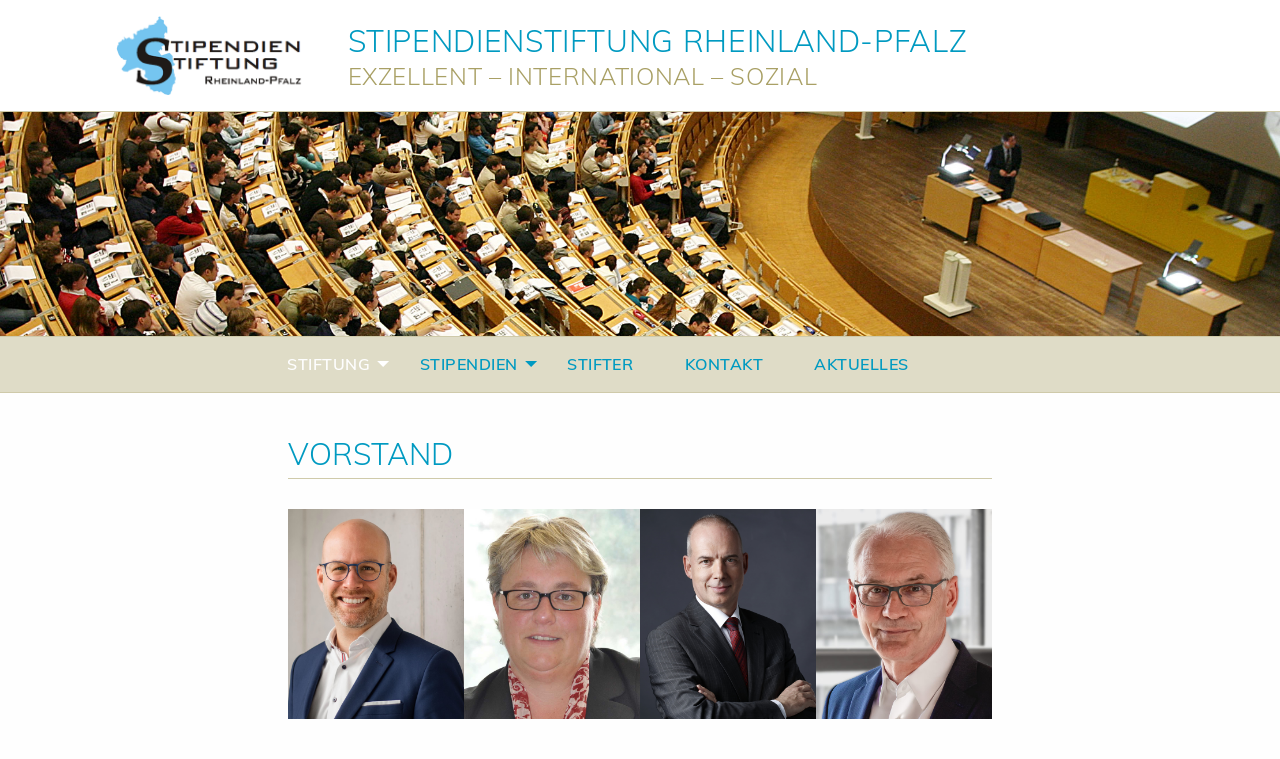

--- FILE ---
content_type: text/css
request_url: https://www.stipendienstiftung-rlp.de/wp-content/themes/JointsWPChild/style.css?ver=6.9
body_size: 1980
content:
/*
 Theme Name:   JointsWPChild
 Description:  Child Theme
 Author:       Anika Strobach
 Author URI:   https://stroberry.de
 Template:     JointsWP-CSS-master
 Version:      1.0
 Text Domain:   JointsWPChild
*/
/******************************************************************
Theme Name: JointsWP - CSS
Theme URI: http://www.jointswp.com
Description: Anpassung Design Stipendienstiftun Rheinland-Pfalz
Author: Anika Strobach
Author URI: http://www.stroberry.de
Version: 4.0
License: GNU General Public License & MIT
License URI: http://www.gnu.org/licenses/gpl-2.0.html
Tags: Sass
******************************************************************/

/* fonts css einbinden */
@import url('fonts.css');

body, header, footer, button, input, select, textarea, p, li, h1, h2, h3, h4, h5, h6 {
	font-family: 'Mulish', sans-serif !important;
	font-weight: 400;
	font-size: 16px;
	font-size: 1rem;
    color: #555;
}

/* Ueberschriften */
h1, h1.page-title, h1.entry-title {
	color: rgb(0, 154, 193);
	font-weight: 300;
	text-transform: uppercase;
	border-bottom: 1px solid rgb(207, 202, 170);
	padding-bottom: .1em;
	margin-bottom: 1em;
}
.h2, h2, .h2 a, h2 a {
	color: rgb(0, 154, 193) !important;
	font-weight: 300 !important;
}
.h3, h3, .h3 a, h3 a {
	font-weight: 300 !important;
}
.h4, h4, .h4 a, h4 a {
	font-weight: 300 !important;
}

@media screen and (min-width: 40em) {
h1, h1.page-title, h1.entry-title {
	font-size: 1.875rem;
 }
.h2, h2, .h2 a, h2 a {
	font-size: 1.75rem !important;
}
.h3, h3, .h3 a, h3 a {
	font-size: 1.5rem !important;	
}
.h4, h4, .h4 a, h4 a {
	font-size: 1.25rem !important;
}
.h5, h5, .h5 a, h5 a {
	font-size: 1.125rem !important;
}
.h6, h6, .h6 a, h6 a {
	font-size: 1rem !important;
}
}
/* Button */
button {
	cursor: pointer;
}
/* Links */
a:link, a:visited, a:active, a:focus {
	color: rgb(0, 154, 193);
}
a:hover {
	color: rgb(207, 202, 170);
	
}

/*Absatz ohne Abstand nach unten */
p.no-gap {
	margin-bottom: 0;
}
/* Off Canvas */
.off-canvas {
	padding-top: 3em;
	background: rgb(231, 229, 213) !important;
}
.off-canvas ul.menu ul.submenu li {
	padding-left: 2em;
}

/* weisser Hintergrund Topbar */
header.header .top-bar {
	background: rgb(255,255,255);
	padding-top: 1em;
	padding-bottom: 1em;
}
@media screen and (max-width: 39.9375em) {
	header.header .top-bar {
		padding-bottom: 0;
		padding-left: 0;
		padding-right: 0;
	}
	header .top-bar ul.menu {
	padding: .5em 1em;
	background: rgb(223, 220, 199);
}
}
/* Titel und Description */
header.header .top-bar .title {
	text-transform: uppercase;
	font-weight: 300;
	line-height: 1.3;
	letter-spacing: .04em;
	padding-left: 1em;
	padding-bottom: 3px;
}
header.header .top-bar .titel a {
	font-size: 30px;
	font-size: 1.875em;
	color: rgb(0, 154, 193);
}
header.header .top-bar .description {
	font-size: 24px;
	color: rgb(169, 160, 101);
}
@media screen and (min-width: 57em) and (max-width: 63.9375em) {
	header.header .top-bar .titel a {
	font-size: 24px;
}
header.header .top-bar .description {
	font-size: 20px;
}
}
@media screen and (min-width: 40em) and (max-width: 56.9375em) {
		header.header .top-bar .titel a {
	font-size: 21px;
}
header.header .top-bar .description {
	font-size: 17px;
}
}
@media screen and (max-width: 39.9375em) {
	header.header .top-bar .logo {
		max-width: 166px;
		margin-bottom: 1em;
	}
header.header .top-bar .titel, header.header .top-bar .description  {
	text-align: center;
}
	header.header .top-bar .titel a {
	font-size: 19px;
		text-align: center;
}
header.header .top-bar .description {
	font-size: 15px;
	padding-top: .3em;
	margin-bottom: 1em;
}
	/* Toggle Button und Link */
	header.header button.menu-icon {
		margin-top: .5em;
	}
	header.header ul.menu li a {
		color: rgb(0, 154, 193);
	}
	header.header ul.menu li a:hover {
		color: rgb(255, 255, 255);
	}
}

/* Headerbild in voller Breite */
header .header-image img {
	width: 100%;
	border-top: 1px solid rgb(207, 202, 170);
}

/* Hauptnavigation */
header ul.dropdown.menu a {
	font-size: 16px;
	font-weight: 600;
	text-transform: uppercase;
	letter-spacing: .03em;
	padding-left: 1.6em;
	padding-right: 1.6em;
}
@media screen and (min-width: 43em) and (max-width: 73.9375em) {
header ul.dropdown.menu a {
	font-size: 14px;
	padding-left: 1.5em;
	padding-right: 1.5em;
}
}
@media screen and (min-width: 40em) and (max-width: 42.9375em) {
header ul.dropdown.menu a {
	font-size: 13px;
	padding-left: 1.2em;
	padding-right: 1.2em;
}
}
header ul.dropdown.menu li:first-child a {
	padding-left: 5px;
}
header ul.dropdown.menu li:last-child a {
	padding-right: 0px;
}
header ul.dropdown.menu li li > a {
	line-height: 1.5;
}
header ul.dropdown.menu a:hover {
	color: rgb(255,255,255);
}
header .dropdown.menu.medium-horizontal > li.is-dropdown-submenu-parent > a::after {
		border-color: rgb(0, 154, 193) transparent transparent;
	}
header .dropdown.menu.medium-horizontal > li.is-dropdown-submenu-parent > a:hover::after {
		border-color: rgb(255,255,255) transparent transparent;
	}
header .dropdown.menu.medium-horizontal > li.active > a::after {
		border-color: rgb(255,255,255) transparent transparent;
	}
/* Submenu */
header ul.dropdown.menu ul.submenu li a {
	padding-left: 2.3em;
	font-size: 14px;
}
/* Erster Menupunkt */
header ul.dropdown.menu li:first-of-type ul.submenu li a {
	padding-left: .8em;
	font-size: 14px;
}
header .is-dropdown-submenu-parent.opens-left > .is-dropdown-submenu,
header .dropdown.menu.medium-horizontal > li.opens-left > .is-dropdown-submenu,
header .dropdown.menu > li.opens-left > .is-dropdown-submenu{
	right: auto;
}
header ul.dropdown.menu ul.submenu li a:hover, header ul.dropdown.menu ul.submenu li.current-menu-item a  {
	color: rgb(207, 202, 170);
}
	
header .linien {
	padding: 1.5em 1em;

}
@media screen and (min-width: 40em){
header .linien {
	background: #dfdcc7;
	padding: .5em 1em;
	margin-bottom: 2em;
	border-bottom: 1px solid rgb(207, 202, 170);
	border-top: 1px solid rgb(207, 202, 170);
}
}
header .menu .active > a {
	background: transparent;
} 

/* Inhaltsbereich */
.content {
	padding-top: .5em;
	padding-bottom: 2em;
}
/* Listen */
.content ul {
	margin-left: 0;
	padding-left: 1.3em;
    text-indent: -1.3em;
}

.content ul li {
	list-style-type: none;
}
.content ul li:before {
	font-family: 'Dashicons';
	content: '\f345';
	vertical-align: middle;
	padding-right: 3px;
	color: rgb(0, 154, 193);
}
.content ul ul li:before {
	color: rgba(0, 154, 193, .6);
}
/* kleinere Schrift */
.small {
	font-size: 80%;
}
/* Posts */
article.post {
	/*border-bottom: 1px solid rgb(223, 220, 199);
	padding-bottom: .2em;
	margin-bottom: .8em;*/
	border-top: .2em solid rgb(223, 220, 199);
	border-image: 100% 0 0 linear-gradient(90deg, rgb(223, 220, 199) 6em, transparent 0);
	padding-top: 2rem;
}
article.post:first-of-type {
	border-top: none;
	padding-top: 0;
	margin-top: 0;
}
main p.byline {
	font-style: italic;
	font-size: .75rem;
}
/* Galerie */
figcaption {
	text-align: center;
}

/* Fussbereich */
footer.footer {
	background: #dfdcc7;
	padding: 2em 0;
	border-bottom: 1px solid #cfcaaa;
	border-top: 1px solid #cfcaaa;
}
footer.footer p.copyright {
	padding-top: .7em;
}
@media screen and (min-width: 40em) {
footer.footer ul.menu {
	float: right;
}
}
footer.footer ul.menu a{
	font-size: 14px;
	text-transform: uppercase;
	letter-spacing: .03em;
	padding-top: 0;
}
footer.footer ul.menu .active > a {
	background: none;
}
@media screen and (max-width: 39.9375em) {
	footer.footer ul.menu li:first-child a {
		padding-left: 0;
	}
}

--- FILE ---
content_type: text/css
request_url: https://www.stipendienstiftung-rlp.de/wp-content/themes/JointsWPChild/fonts.css
body_size: 391
content:
/* mulish-regular - latin */
@font-face {
  font-family: 'Mulish';
  font-style: normal;
  font-weight: 400;
  src: url('fonts/mulish-v1-latin-regular.eot'); /* IE9 Compat Modes */
  src: local(''),
       url('fonts/mulish-v1-latin-regular.eot?#iefix') format('embedded-opentype'), /* IE6-IE8 */
       url('fonts/mulish-v1-latin-regular.woff2') format('woff2'), /* Super Modern Browsers */
       url('fonts/mulish-v1-latin-regular.woff') format('woff'), /* Modern Browsers */
       url('fonts/mulish-v1-latin-regular.ttf') format('truetype'), /* Safari, Android, iOS */
       url('fonts/mulish-v1-latin-regular.svg#Mulish') format('svg'); /* Legacy iOS */
}

/* mulish-300 - latin */
@font-face {
  font-family: 'Mulish';
  font-style: normal;
  font-weight: 300;
  src: url('fonts/mulish-v1-latin-300.eot'); /* IE9 Compat Modes */
  src: local(''),
       url('fonts/mulish-v1-latin-300.eot?#iefix') format('embedded-opentype'), /* IE6-IE8 */
       url('fonts/mulish-v1-latin-300.woff2') format('woff2'), /* Super Modern Browsers */
       url('fonts/mulish-v1-latin-300.woff') format('woff'), /* Modern Browsers */
       url('fonts/mulish-v1-latin-300.ttf') format('truetype'), /* Safari, Android, iOS */
       url('fonts/mulish-v1-latin-300.svg#Mulish') format('svg'); /* Legacy iOS */
}

/* mulish-600 - latin */
@font-face {
  font-family: 'Mulish';
  font-style: normal;
  font-weight: 600;
  src: url('fonts/mulish-v1-latin-600.eot'); /* IE9 Compat Modes */
  src: local(''),
       url('fonts/mulish-v1-latin-600.eot?#iefix') format('embedded-opentype'), /* IE6-IE8 */
       url('fonts/mulish-v1-latin-600.woff2') format('woff2'), /* Super Modern Browsers */
       url('fonts/mulish-v1-latin-600.woff') format('woff'), /* Modern Browsers */
       url('fonts/mulish-v1-latin-600.ttf') format('truetype'), /* Safari, Android, iOS */
       url('fonts/mulish-v1-latin-600.svg#Mulish') format('svg'); /* Legacy iOS */
}

/* mulish-italic - latin */
@font-face {
  font-family: 'Mulish';
  font-style: italic;
  font-weight: 400;
  src: url('fonts/mulish-v1-latin-italic.eot'); /* IE9 Compat Modes */
  src: local(''),
       url('fonts/mulish-v1-latin-italic.eot?#iefix') format('embedded-opentype'), /* IE6-IE8 */
       url('fonts/mulish-v1-latin-italic.woff2') format('woff2'), /* Super Modern Browsers */
       url('fonts/mulish-v1-latin-italic.woff') format('woff'), /* Modern Browsers */
       url('fonts/mulish-v1-latin-italic.ttf') format('truetype'), /* Safari, Android, iOS */
       url('fonts/mulish-v1-latin-italic.svg#Mulish') format('svg'); /* Legacy iOS */
}

/* mulish-300italic - latin */
@font-face {
  font-family: 'Mulish';
  font-style: italic;
  font-weight: 300;
  src: url('fonts/mulish-v1-latin-300italic.eot'); /* IE9 Compat Modes */
  src: local(''),
       url('fonts/mulish-v1-latin-300italic.eot?#iefix') format('embedded-opentype'), /* IE6-IE8 */
       url('fonts/mulish-v1-latin-300italic.woff2') format('woff2'), /* Super Modern Browsers */
       url('fonts/mulish-v1-latin-300italic.woff') format('woff'), /* Modern Browsers */
       url('fonts/mulish-v1-latin-300italic.ttf') format('truetype'), /* Safari, Android, iOS */
       url('fonts/mulish-v1-latin-300italic.svg#Mulish') format('svg'); /* Legacy iOS */
}

/* mulish-600italic - latin */
@font-face {
  font-family: 'Mulish';
  font-style: italic;
  font-weight: 600;
  src: url('fonts/mulish-v1-latin-600italic.eot'); /* IE9 Compat Modes */
  src: local(''),
       url('fonts/mulish-v1-latin-600italic.eot?#iefix') format('embedded-opentype'), /* IE6-IE8 */
       url('fonts/mulish-v1-latin-600italic.woff2') format('woff2'), /* Super Modern Browsers */
       url('fonts/mulish-v1-latin-600italic.woff') format('woff'), /* Modern Browsers */
       url('fonts/mulish-v1-latin-600italic.ttf') format('truetype'), /* Safari, Android, iOS */
       url('fonts/mulish-v1-latin-600italic.svg#Mulish') format('svg'); /* Legacy iOS */
}
/* mulish-700 - latin */
@font-face {
  font-family: 'Mulish';
  font-style: normal;
  font-weight: 700;
  src: url('fonts/mulish-v1-latin-700.eot'); /* IE9 Compat Modes */
  src: local(''),
       url('fonts/mulish-v1-latin-700.eot?#iefix') format('embedded-opentype'), /* IE6-IE8 */
       url('fonts/mulish-v1-latin-700.woff2') format('woff2'), /* Super Modern Browsers */
       url('fonts/mulish-v1-latin-700.woff') format('woff'), /* Modern Browsers */
       url('fonts/mulish-v1-latin-700.ttf') format('truetype'), /* Safari, Android, iOS */
       url('fonts/mulish-v1-latin-700.svg#Mulish') format('svg'); /* Legacy iOS */
}

/* mulish-700italic - latin */
@font-face {
  font-family: 'Mulish';
  font-style: italic;
  font-weight: 700;
  src: url('fonts/mulish-v1-latin-700italic.eot'); /* IE9 Compat Modes */
  src: local(''),
       url('fonts/mulish-v1-latin-700italic.eot?#iefix') format('embedded-opentype'), /* IE6-IE8 */
       url('fonts/mulish-v1-latin-700italic.woff2') format('woff2'), /* Super Modern Browsers */
       url('fonts/mulish-v1-latin-700italic.woff') format('woff'), /* Modern Browsers */
       url('fonts/mulish-v1-latin-700italic.ttf') format('truetype'), /* Safari, Android, iOS */
       url('fonts/mulish-v1-latin-700italic.svg#Mulish') format('svg'); /* Legacy iOS */
}

